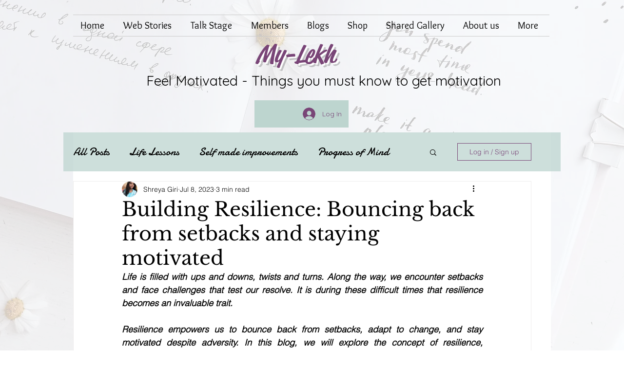

--- FILE ---
content_type: text/html; charset=utf-8
request_url: https://www.google.com/recaptcha/api2/aframe
body_size: 266
content:
<!DOCTYPE HTML><html><head><meta http-equiv="content-type" content="text/html; charset=UTF-8"></head><body><script nonce="rN-mhvR9M-22uvkAPc8DKA">/** Anti-fraud and anti-abuse applications only. See google.com/recaptcha */ try{var clients={'sodar':'https://pagead2.googlesyndication.com/pagead/sodar?'};window.addEventListener("message",function(a){try{if(a.source===window.parent){var b=JSON.parse(a.data);var c=clients[b['id']];if(c){var d=document.createElement('img');d.src=c+b['params']+'&rc='+(localStorage.getItem("rc::a")?sessionStorage.getItem("rc::b"):"");window.document.body.appendChild(d);sessionStorage.setItem("rc::e",parseInt(sessionStorage.getItem("rc::e")||0)+1);localStorage.setItem("rc::h",'1769070705481');}}}catch(b){}});window.parent.postMessage("_grecaptcha_ready", "*");}catch(b){}</script></body></html>

--- FILE ---
content_type: application/javascript; charset=utf-8
request_url: https://fundingchoicesmessages.google.com/f/AGSKWxVyqZIIklnIcuMYZjOUJRbBBi_UjNeovIje_KLKde7NqNWf2GuaAe-6CYr1lB_fV5_WalSJqBXHbCV2H_HgCpzlX-Jpw1K4dvo6aSFI6jwtxEfu_Iyh9pSDOqbmPLEnjtyJMrSWwbJmKjZ7qtx4b1H2UURR9_RkDtvBt5OlX35IgBa5wUhfjAlk-3OW/__iframe_ad_/ads?param=/advertorial_/ads_text_/match_ads.
body_size: -1288
content:
window['dfdbd8ed-7f94-42ad-b4d0-df8a142f97b9'] = true;